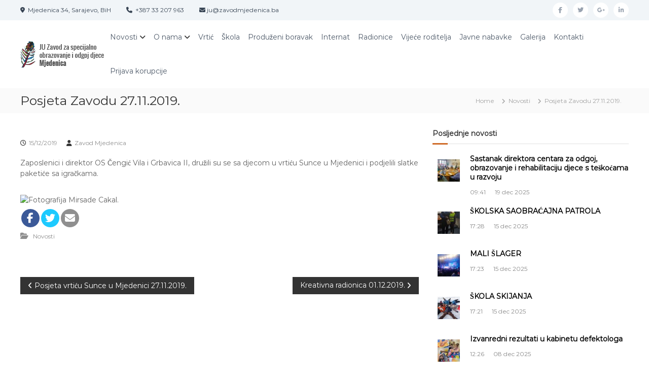

--- FILE ---
content_type: text/html; charset=UTF-8
request_url: https://zavodmjedenica.ba/posjeta-zavodu-27-11-2019/
body_size: 15993
content:
<!DOCTYPE html>
<html lang="bs-BA">
<head>
<meta charset="UTF-8">
<meta name="viewport" content="width=device-width, initial-scale=1">
<link rel="profile" href="https://gmpg.org/xfn/11">

<meta name='robots' content='index, follow, max-image-preview:large, max-snippet:-1, max-video-preview:-1' />
	<style>img:is([sizes="auto" i], [sizes^="auto," i]) { contain-intrinsic-size: 3000px 1500px }</style>
	
	<!-- This site is optimized with the Yoast SEO plugin v26.1.1 - https://yoast.com/wordpress/plugins/seo/ -->
	<title>Posjeta Zavodu 27.11.2019. - ZAVOD MJEDENICA SARAJEVO</title>
	<link rel="canonical" href="https://zavodmjedenica.ba/posjeta-zavodu-27-11-2019/" />
	<meta property="og:locale" content="bs_BA" />
	<meta property="og:type" content="article" />
	<meta property="og:title" content="Posjeta Zavodu 27.11.2019. - ZAVOD MJEDENICA SARAJEVO" />
	<meta property="og:description" content="Zaposlenici i direktor OS Čengić Vila i Grbavica II, družili su se sa djecom u vrtiću Sunce u Mjedenici i [&hellip;]" />
	<meta property="og:url" content="https://zavodmjedenica.ba/posjeta-zavodu-27-11-2019/" />
	<meta property="og:site_name" content="ZAVOD MJEDENICA SARAJEVO" />
	<meta property="article:published_time" content="2019-12-15T21:18:40+00:00" />
	<meta property="og:image" content="https://scontent.fsjj1-1.fna.fbcdn.net/v/t1.0-9/77191609_2827598477273498_4253345944755503104_n.jpg?_nc_cat=105&amp;_nc_ohc=5V4mDJUP7wkAQl5lEA2aSZCCoA4mGATgMDQ_-vBXn2e3DyeLdxcAZ7-vA&amp;_nc_ht=scontent.fsjj1-1.fna&amp;oh=21d14308e1e74ada5543c6a6b3c2f788&amp;oe=5E6FA8E6" />
	<meta name="author" content="Zavod Mjedenica" />
	<meta name="twitter:card" content="summary_large_image" />
	<meta name="twitter:label1" content="Written by" />
	<meta name="twitter:data1" content="Zavod Mjedenica" />
	<script type="application/ld+json" class="yoast-schema-graph">{"@context":"https://schema.org","@graph":[{"@type":"Article","@id":"https://zavodmjedenica.ba/posjeta-zavodu-27-11-2019/#article","isPartOf":{"@id":"https://zavodmjedenica.ba/posjeta-zavodu-27-11-2019/"},"author":{"name":"Zavod Mjedenica","@id":"https://zavodmjedenica.ba/#/schema/person/2d33c0d6b72b3887e590e8ca9133d86d"},"headline":"Posjeta Zavodu 27.11.2019.","datePublished":"2019-12-15T21:18:40+00:00","mainEntityOfPage":{"@id":"https://zavodmjedenica.ba/posjeta-zavodu-27-11-2019/"},"wordCount":31,"publisher":{"@id":"https://zavodmjedenica.ba/#organization"},"image":{"@id":"https://zavodmjedenica.ba/posjeta-zavodu-27-11-2019/#primaryimage"},"thumbnailUrl":"https://scontent.fsjj1-1.fna.fbcdn.net/v/t1.0-9/77191609_2827598477273498_4253345944755503104_n.jpg?_nc_cat=105&amp;_nc_ohc=5V4mDJUP7wkAQl5lEA2aSZCCoA4mGATgMDQ_-vBXn2e3DyeLdxcAZ7-vA&amp;_nc_ht=scontent.fsjj1-1.fna&amp;oh=21d14308e1e74ada5543c6a6b3c2f788&amp;oe=5E6FA8E6","articleSection":["Novosti"],"inLanguage":"bs-BA"},{"@type":"WebPage","@id":"https://zavodmjedenica.ba/posjeta-zavodu-27-11-2019/","url":"https://zavodmjedenica.ba/posjeta-zavodu-27-11-2019/","name":"Posjeta Zavodu 27.11.2019. - ZAVOD MJEDENICA SARAJEVO","isPartOf":{"@id":"https://zavodmjedenica.ba/#website"},"primaryImageOfPage":{"@id":"https://zavodmjedenica.ba/posjeta-zavodu-27-11-2019/#primaryimage"},"image":{"@id":"https://zavodmjedenica.ba/posjeta-zavodu-27-11-2019/#primaryimage"},"thumbnailUrl":"https://scontent.fsjj1-1.fna.fbcdn.net/v/t1.0-9/77191609_2827598477273498_4253345944755503104_n.jpg?_nc_cat=105&amp;_nc_ohc=5V4mDJUP7wkAQl5lEA2aSZCCoA4mGATgMDQ_-vBXn2e3DyeLdxcAZ7-vA&amp;_nc_ht=scontent.fsjj1-1.fna&amp;oh=21d14308e1e74ada5543c6a6b3c2f788&amp;oe=5E6FA8E6","datePublished":"2019-12-15T21:18:40+00:00","breadcrumb":{"@id":"https://zavodmjedenica.ba/posjeta-zavodu-27-11-2019/#breadcrumb"},"inLanguage":"bs-BA","potentialAction":[{"@type":"ReadAction","target":["https://zavodmjedenica.ba/posjeta-zavodu-27-11-2019/"]}]},{"@type":"ImageObject","inLanguage":"bs-BA","@id":"https://zavodmjedenica.ba/posjeta-zavodu-27-11-2019/#primaryimage","url":"https://scontent.fsjj1-1.fna.fbcdn.net/v/t1.0-9/77191609_2827598477273498_4253345944755503104_n.jpg?_nc_cat=105&amp;_nc_ohc=5V4mDJUP7wkAQl5lEA2aSZCCoA4mGATgMDQ_-vBXn2e3DyeLdxcAZ7-vA&amp;_nc_ht=scontent.fsjj1-1.fna&amp;oh=21d14308e1e74ada5543c6a6b3c2f788&amp;oe=5E6FA8E6","contentUrl":"https://scontent.fsjj1-1.fna.fbcdn.net/v/t1.0-9/77191609_2827598477273498_4253345944755503104_n.jpg?_nc_cat=105&amp;_nc_ohc=5V4mDJUP7wkAQl5lEA2aSZCCoA4mGATgMDQ_-vBXn2e3DyeLdxcAZ7-vA&amp;_nc_ht=scontent.fsjj1-1.fna&amp;oh=21d14308e1e74ada5543c6a6b3c2f788&amp;oe=5E6FA8E6"},{"@type":"BreadcrumbList","@id":"https://zavodmjedenica.ba/posjeta-zavodu-27-11-2019/#breadcrumb","itemListElement":[{"@type":"ListItem","position":1,"name":"Home","item":"https://zavodmjedenica.ba/"},{"@type":"ListItem","position":2,"name":"Blog","item":"https://zavodmjedenica.ba/blog/"},{"@type":"ListItem","position":3,"name":"Posjeta Zavodu 27.11.2019."}]},{"@type":"WebSite","@id":"https://zavodmjedenica.ba/#website","url":"https://zavodmjedenica.ba/","name":"ZAVOD MJEDENICA SARAJEVO","description":"JU Zavod za specijalno obrazovanje i odgoj djece Mjedenica Sarajevo","publisher":{"@id":"https://zavodmjedenica.ba/#organization"},"potentialAction":[{"@type":"SearchAction","target":{"@type":"EntryPoint","urlTemplate":"https://zavodmjedenica.ba/?s={search_term_string}"},"query-input":{"@type":"PropertyValueSpecification","valueRequired":true,"valueName":"search_term_string"}}],"inLanguage":"bs-BA"},{"@type":"Organization","@id":"https://zavodmjedenica.ba/#organization","name":"ZAVOD MJEDENICA SARAJEVO","url":"https://zavodmjedenica.ba/","logo":{"@type":"ImageObject","inLanguage":"bs-BA","@id":"https://zavodmjedenica.ba/#/schema/logo/image/","url":"https://zavodmjedenica.ba/wp-content/uploads/2017/05/cropped-mjed-.png","contentUrl":"https://zavodmjedenica.ba/wp-content/uploads/2017/05/cropped-mjed-.png","width":165,"height":64,"caption":"ZAVOD MJEDENICA SARAJEVO"},"image":{"@id":"https://zavodmjedenica.ba/#/schema/logo/image/"}},{"@type":"Person","@id":"https://zavodmjedenica.ba/#/schema/person/2d33c0d6b72b3887e590e8ca9133d86d","name":"Zavod Mjedenica","image":{"@type":"ImageObject","inLanguage":"bs-BA","@id":"https://zavodmjedenica.ba/#/schema/person/image/","url":"https://secure.gravatar.com/avatar/4b0fe123bb5782304f4b14186f5b520c530aa11b067436293776936af0d5c40d?s=96&d=mm&r=g","contentUrl":"https://secure.gravatar.com/avatar/4b0fe123bb5782304f4b14186f5b520c530aa11b067436293776936af0d5c40d?s=96&d=mm&r=g","caption":"Zavod Mjedenica"}}]}</script>
	<!-- / Yoast SEO plugin. -->


<link rel='dns-prefetch' href='//www.googletagmanager.com' />
<link rel='dns-prefetch' href='//fonts.googleapis.com' />
<link rel="alternate" type="application/rss+xml" title="ZAVOD MJEDENICA SARAJEVO &raquo; novosti" href="https://zavodmjedenica.ba/feed/" />
<link rel="alternate" type="application/rss+xml" title="ZAVOD MJEDENICA SARAJEVO &raquo;  novosti o komentarima" href="https://zavodmjedenica.ba/comments/feed/" />
<script type="text/javascript">
/* <![CDATA[ */
window._wpemojiSettings = {"baseUrl":"https:\/\/s.w.org\/images\/core\/emoji\/16.0.1\/72x72\/","ext":".png","svgUrl":"https:\/\/s.w.org\/images\/core\/emoji\/16.0.1\/svg\/","svgExt":".svg","source":{"concatemoji":"https:\/\/zavodmjedenica.ba\/wp-includes\/js\/wp-emoji-release.min.js?ver=6.8.3"}};
/*! This file is auto-generated */
!function(s,n){var o,i,e;function c(e){try{var t={supportTests:e,timestamp:(new Date).valueOf()};sessionStorage.setItem(o,JSON.stringify(t))}catch(e){}}function p(e,t,n){e.clearRect(0,0,e.canvas.width,e.canvas.height),e.fillText(t,0,0);var t=new Uint32Array(e.getImageData(0,0,e.canvas.width,e.canvas.height).data),a=(e.clearRect(0,0,e.canvas.width,e.canvas.height),e.fillText(n,0,0),new Uint32Array(e.getImageData(0,0,e.canvas.width,e.canvas.height).data));return t.every(function(e,t){return e===a[t]})}function u(e,t){e.clearRect(0,0,e.canvas.width,e.canvas.height),e.fillText(t,0,0);for(var n=e.getImageData(16,16,1,1),a=0;a<n.data.length;a++)if(0!==n.data[a])return!1;return!0}function f(e,t,n,a){switch(t){case"flag":return n(e,"\ud83c\udff3\ufe0f\u200d\u26a7\ufe0f","\ud83c\udff3\ufe0f\u200b\u26a7\ufe0f")?!1:!n(e,"\ud83c\udde8\ud83c\uddf6","\ud83c\udde8\u200b\ud83c\uddf6")&&!n(e,"\ud83c\udff4\udb40\udc67\udb40\udc62\udb40\udc65\udb40\udc6e\udb40\udc67\udb40\udc7f","\ud83c\udff4\u200b\udb40\udc67\u200b\udb40\udc62\u200b\udb40\udc65\u200b\udb40\udc6e\u200b\udb40\udc67\u200b\udb40\udc7f");case"emoji":return!a(e,"\ud83e\udedf")}return!1}function g(e,t,n,a){var r="undefined"!=typeof WorkerGlobalScope&&self instanceof WorkerGlobalScope?new OffscreenCanvas(300,150):s.createElement("canvas"),o=r.getContext("2d",{willReadFrequently:!0}),i=(o.textBaseline="top",o.font="600 32px Arial",{});return e.forEach(function(e){i[e]=t(o,e,n,a)}),i}function t(e){var t=s.createElement("script");t.src=e,t.defer=!0,s.head.appendChild(t)}"undefined"!=typeof Promise&&(o="wpEmojiSettingsSupports",i=["flag","emoji"],n.supports={everything:!0,everythingExceptFlag:!0},e=new Promise(function(e){s.addEventListener("DOMContentLoaded",e,{once:!0})}),new Promise(function(t){var n=function(){try{var e=JSON.parse(sessionStorage.getItem(o));if("object"==typeof e&&"number"==typeof e.timestamp&&(new Date).valueOf()<e.timestamp+604800&&"object"==typeof e.supportTests)return e.supportTests}catch(e){}return null}();if(!n){if("undefined"!=typeof Worker&&"undefined"!=typeof OffscreenCanvas&&"undefined"!=typeof URL&&URL.createObjectURL&&"undefined"!=typeof Blob)try{var e="postMessage("+g.toString()+"("+[JSON.stringify(i),f.toString(),p.toString(),u.toString()].join(",")+"));",a=new Blob([e],{type:"text/javascript"}),r=new Worker(URL.createObjectURL(a),{name:"wpTestEmojiSupports"});return void(r.onmessage=function(e){c(n=e.data),r.terminate(),t(n)})}catch(e){}c(n=g(i,f,p,u))}t(n)}).then(function(e){for(var t in e)n.supports[t]=e[t],n.supports.everything=n.supports.everything&&n.supports[t],"flag"!==t&&(n.supports.everythingExceptFlag=n.supports.everythingExceptFlag&&n.supports[t]);n.supports.everythingExceptFlag=n.supports.everythingExceptFlag&&!n.supports.flag,n.DOMReady=!1,n.readyCallback=function(){n.DOMReady=!0}}).then(function(){return e}).then(function(){var e;n.supports.everything||(n.readyCallback(),(e=n.source||{}).concatemoji?t(e.concatemoji):e.wpemoji&&e.twemoji&&(t(e.twemoji),t(e.wpemoji)))}))}((window,document),window._wpemojiSettings);
/* ]]> */
</script>
<style id='wp-emoji-styles-inline-css' type='text/css'>

	img.wp-smiley, img.emoji {
		display: inline !important;
		border: none !important;
		box-shadow: none !important;
		height: 1em !important;
		width: 1em !important;
		margin: 0 0.07em !important;
		vertical-align: -0.1em !important;
		background: none !important;
		padding: 0 !important;
	}
</style>
<link rel='stylesheet' id='wp-block-library-css' href='https://zavodmjedenica.ba/wp-includes/css/dist/block-library/style.min.css?ver=6.8.3' type='text/css' media='all' />
<style id='wp-block-library-theme-inline-css' type='text/css'>
.wp-block-audio :where(figcaption){color:#555;font-size:13px;text-align:center}.is-dark-theme .wp-block-audio :where(figcaption){color:#ffffffa6}.wp-block-audio{margin:0 0 1em}.wp-block-code{border:1px solid #ccc;border-radius:4px;font-family:Menlo,Consolas,monaco,monospace;padding:.8em 1em}.wp-block-embed :where(figcaption){color:#555;font-size:13px;text-align:center}.is-dark-theme .wp-block-embed :where(figcaption){color:#ffffffa6}.wp-block-embed{margin:0 0 1em}.blocks-gallery-caption{color:#555;font-size:13px;text-align:center}.is-dark-theme .blocks-gallery-caption{color:#ffffffa6}:root :where(.wp-block-image figcaption){color:#555;font-size:13px;text-align:center}.is-dark-theme :root :where(.wp-block-image figcaption){color:#ffffffa6}.wp-block-image{margin:0 0 1em}.wp-block-pullquote{border-bottom:4px solid;border-top:4px solid;color:currentColor;margin-bottom:1.75em}.wp-block-pullquote cite,.wp-block-pullquote footer,.wp-block-pullquote__citation{color:currentColor;font-size:.8125em;font-style:normal;text-transform:uppercase}.wp-block-quote{border-left:.25em solid;margin:0 0 1.75em;padding-left:1em}.wp-block-quote cite,.wp-block-quote footer{color:currentColor;font-size:.8125em;font-style:normal;position:relative}.wp-block-quote:where(.has-text-align-right){border-left:none;border-right:.25em solid;padding-left:0;padding-right:1em}.wp-block-quote:where(.has-text-align-center){border:none;padding-left:0}.wp-block-quote.is-large,.wp-block-quote.is-style-large,.wp-block-quote:where(.is-style-plain){border:none}.wp-block-search .wp-block-search__label{font-weight:700}.wp-block-search__button{border:1px solid #ccc;padding:.375em .625em}:where(.wp-block-group.has-background){padding:1.25em 2.375em}.wp-block-separator.has-css-opacity{opacity:.4}.wp-block-separator{border:none;border-bottom:2px solid;margin-left:auto;margin-right:auto}.wp-block-separator.has-alpha-channel-opacity{opacity:1}.wp-block-separator:not(.is-style-wide):not(.is-style-dots){width:100px}.wp-block-separator.has-background:not(.is-style-dots){border-bottom:none;height:1px}.wp-block-separator.has-background:not(.is-style-wide):not(.is-style-dots){height:2px}.wp-block-table{margin:0 0 1em}.wp-block-table td,.wp-block-table th{word-break:normal}.wp-block-table :where(figcaption){color:#555;font-size:13px;text-align:center}.is-dark-theme .wp-block-table :where(figcaption){color:#ffffffa6}.wp-block-video :where(figcaption){color:#555;font-size:13px;text-align:center}.is-dark-theme .wp-block-video :where(figcaption){color:#ffffffa6}.wp-block-video{margin:0 0 1em}:root :where(.wp-block-template-part.has-background){margin-bottom:0;margin-top:0;padding:1.25em 2.375em}
</style>
<style id='classic-theme-styles-inline-css' type='text/css'>
/*! This file is auto-generated */
.wp-block-button__link{color:#fff;background-color:#32373c;border-radius:9999px;box-shadow:none;text-decoration:none;padding:calc(.667em + 2px) calc(1.333em + 2px);font-size:1.125em}.wp-block-file__button{background:#32373c;color:#fff;text-decoration:none}
</style>
<style id='global-styles-inline-css' type='text/css'>
:root{--wp--preset--aspect-ratio--square: 1;--wp--preset--aspect-ratio--4-3: 4/3;--wp--preset--aspect-ratio--3-4: 3/4;--wp--preset--aspect-ratio--3-2: 3/2;--wp--preset--aspect-ratio--2-3: 2/3;--wp--preset--aspect-ratio--16-9: 16/9;--wp--preset--aspect-ratio--9-16: 9/16;--wp--preset--color--black: #000000;--wp--preset--color--cyan-bluish-gray: #abb8c3;--wp--preset--color--white: #ffffff;--wp--preset--color--pale-pink: #f78da7;--wp--preset--color--vivid-red: #cf2e2e;--wp--preset--color--luminous-vivid-orange: #ff6900;--wp--preset--color--luminous-vivid-amber: #fcb900;--wp--preset--color--light-green-cyan: #7bdcb5;--wp--preset--color--vivid-green-cyan: #00d084;--wp--preset--color--pale-cyan-blue: #8ed1fc;--wp--preset--color--vivid-cyan-blue: #0693e3;--wp--preset--color--vivid-purple: #9b51e0;--wp--preset--gradient--vivid-cyan-blue-to-vivid-purple: linear-gradient(135deg,rgba(6,147,227,1) 0%,rgb(155,81,224) 100%);--wp--preset--gradient--light-green-cyan-to-vivid-green-cyan: linear-gradient(135deg,rgb(122,220,180) 0%,rgb(0,208,130) 100%);--wp--preset--gradient--luminous-vivid-amber-to-luminous-vivid-orange: linear-gradient(135deg,rgba(252,185,0,1) 0%,rgba(255,105,0,1) 100%);--wp--preset--gradient--luminous-vivid-orange-to-vivid-red: linear-gradient(135deg,rgba(255,105,0,1) 0%,rgb(207,46,46) 100%);--wp--preset--gradient--very-light-gray-to-cyan-bluish-gray: linear-gradient(135deg,rgb(238,238,238) 0%,rgb(169,184,195) 100%);--wp--preset--gradient--cool-to-warm-spectrum: linear-gradient(135deg,rgb(74,234,220) 0%,rgb(151,120,209) 20%,rgb(207,42,186) 40%,rgb(238,44,130) 60%,rgb(251,105,98) 80%,rgb(254,248,76) 100%);--wp--preset--gradient--blush-light-purple: linear-gradient(135deg,rgb(255,206,236) 0%,rgb(152,150,240) 100%);--wp--preset--gradient--blush-bordeaux: linear-gradient(135deg,rgb(254,205,165) 0%,rgb(254,45,45) 50%,rgb(107,0,62) 100%);--wp--preset--gradient--luminous-dusk: linear-gradient(135deg,rgb(255,203,112) 0%,rgb(199,81,192) 50%,rgb(65,88,208) 100%);--wp--preset--gradient--pale-ocean: linear-gradient(135deg,rgb(255,245,203) 0%,rgb(182,227,212) 50%,rgb(51,167,181) 100%);--wp--preset--gradient--electric-grass: linear-gradient(135deg,rgb(202,248,128) 0%,rgb(113,206,126) 100%);--wp--preset--gradient--midnight: linear-gradient(135deg,rgb(2,3,129) 0%,rgb(40,116,252) 100%);--wp--preset--font-size--small: 13px;--wp--preset--font-size--medium: 20px;--wp--preset--font-size--large: 36px;--wp--preset--font-size--x-large: 42px;--wp--preset--spacing--20: 0.44rem;--wp--preset--spacing--30: 0.67rem;--wp--preset--spacing--40: 1rem;--wp--preset--spacing--50: 1.5rem;--wp--preset--spacing--60: 2.25rem;--wp--preset--spacing--70: 3.38rem;--wp--preset--spacing--80: 5.06rem;--wp--preset--shadow--natural: 6px 6px 9px rgba(0, 0, 0, 0.2);--wp--preset--shadow--deep: 12px 12px 50px rgba(0, 0, 0, 0.4);--wp--preset--shadow--sharp: 6px 6px 0px rgba(0, 0, 0, 0.2);--wp--preset--shadow--outlined: 6px 6px 0px -3px rgba(255, 255, 255, 1), 6px 6px rgba(0, 0, 0, 1);--wp--preset--shadow--crisp: 6px 6px 0px rgba(0, 0, 0, 1);}:where(.is-layout-flex){gap: 0.5em;}:where(.is-layout-grid){gap: 0.5em;}body .is-layout-flex{display: flex;}.is-layout-flex{flex-wrap: wrap;align-items: center;}.is-layout-flex > :is(*, div){margin: 0;}body .is-layout-grid{display: grid;}.is-layout-grid > :is(*, div){margin: 0;}:where(.wp-block-columns.is-layout-flex){gap: 2em;}:where(.wp-block-columns.is-layout-grid){gap: 2em;}:where(.wp-block-post-template.is-layout-flex){gap: 1.25em;}:where(.wp-block-post-template.is-layout-grid){gap: 1.25em;}.has-black-color{color: var(--wp--preset--color--black) !important;}.has-cyan-bluish-gray-color{color: var(--wp--preset--color--cyan-bluish-gray) !important;}.has-white-color{color: var(--wp--preset--color--white) !important;}.has-pale-pink-color{color: var(--wp--preset--color--pale-pink) !important;}.has-vivid-red-color{color: var(--wp--preset--color--vivid-red) !important;}.has-luminous-vivid-orange-color{color: var(--wp--preset--color--luminous-vivid-orange) !important;}.has-luminous-vivid-amber-color{color: var(--wp--preset--color--luminous-vivid-amber) !important;}.has-light-green-cyan-color{color: var(--wp--preset--color--light-green-cyan) !important;}.has-vivid-green-cyan-color{color: var(--wp--preset--color--vivid-green-cyan) !important;}.has-pale-cyan-blue-color{color: var(--wp--preset--color--pale-cyan-blue) !important;}.has-vivid-cyan-blue-color{color: var(--wp--preset--color--vivid-cyan-blue) !important;}.has-vivid-purple-color{color: var(--wp--preset--color--vivid-purple) !important;}.has-black-background-color{background-color: var(--wp--preset--color--black) !important;}.has-cyan-bluish-gray-background-color{background-color: var(--wp--preset--color--cyan-bluish-gray) !important;}.has-white-background-color{background-color: var(--wp--preset--color--white) !important;}.has-pale-pink-background-color{background-color: var(--wp--preset--color--pale-pink) !important;}.has-vivid-red-background-color{background-color: var(--wp--preset--color--vivid-red) !important;}.has-luminous-vivid-orange-background-color{background-color: var(--wp--preset--color--luminous-vivid-orange) !important;}.has-luminous-vivid-amber-background-color{background-color: var(--wp--preset--color--luminous-vivid-amber) !important;}.has-light-green-cyan-background-color{background-color: var(--wp--preset--color--light-green-cyan) !important;}.has-vivid-green-cyan-background-color{background-color: var(--wp--preset--color--vivid-green-cyan) !important;}.has-pale-cyan-blue-background-color{background-color: var(--wp--preset--color--pale-cyan-blue) !important;}.has-vivid-cyan-blue-background-color{background-color: var(--wp--preset--color--vivid-cyan-blue) !important;}.has-vivid-purple-background-color{background-color: var(--wp--preset--color--vivid-purple) !important;}.has-black-border-color{border-color: var(--wp--preset--color--black) !important;}.has-cyan-bluish-gray-border-color{border-color: var(--wp--preset--color--cyan-bluish-gray) !important;}.has-white-border-color{border-color: var(--wp--preset--color--white) !important;}.has-pale-pink-border-color{border-color: var(--wp--preset--color--pale-pink) !important;}.has-vivid-red-border-color{border-color: var(--wp--preset--color--vivid-red) !important;}.has-luminous-vivid-orange-border-color{border-color: var(--wp--preset--color--luminous-vivid-orange) !important;}.has-luminous-vivid-amber-border-color{border-color: var(--wp--preset--color--luminous-vivid-amber) !important;}.has-light-green-cyan-border-color{border-color: var(--wp--preset--color--light-green-cyan) !important;}.has-vivid-green-cyan-border-color{border-color: var(--wp--preset--color--vivid-green-cyan) !important;}.has-pale-cyan-blue-border-color{border-color: var(--wp--preset--color--pale-cyan-blue) !important;}.has-vivid-cyan-blue-border-color{border-color: var(--wp--preset--color--vivid-cyan-blue) !important;}.has-vivid-purple-border-color{border-color: var(--wp--preset--color--vivid-purple) !important;}.has-vivid-cyan-blue-to-vivid-purple-gradient-background{background: var(--wp--preset--gradient--vivid-cyan-blue-to-vivid-purple) !important;}.has-light-green-cyan-to-vivid-green-cyan-gradient-background{background: var(--wp--preset--gradient--light-green-cyan-to-vivid-green-cyan) !important;}.has-luminous-vivid-amber-to-luminous-vivid-orange-gradient-background{background: var(--wp--preset--gradient--luminous-vivid-amber-to-luminous-vivid-orange) !important;}.has-luminous-vivid-orange-to-vivid-red-gradient-background{background: var(--wp--preset--gradient--luminous-vivid-orange-to-vivid-red) !important;}.has-very-light-gray-to-cyan-bluish-gray-gradient-background{background: var(--wp--preset--gradient--very-light-gray-to-cyan-bluish-gray) !important;}.has-cool-to-warm-spectrum-gradient-background{background: var(--wp--preset--gradient--cool-to-warm-spectrum) !important;}.has-blush-light-purple-gradient-background{background: var(--wp--preset--gradient--blush-light-purple) !important;}.has-blush-bordeaux-gradient-background{background: var(--wp--preset--gradient--blush-bordeaux) !important;}.has-luminous-dusk-gradient-background{background: var(--wp--preset--gradient--luminous-dusk) !important;}.has-pale-ocean-gradient-background{background: var(--wp--preset--gradient--pale-ocean) !important;}.has-electric-grass-gradient-background{background: var(--wp--preset--gradient--electric-grass) !important;}.has-midnight-gradient-background{background: var(--wp--preset--gradient--midnight) !important;}.has-small-font-size{font-size: var(--wp--preset--font-size--small) !important;}.has-medium-font-size{font-size: var(--wp--preset--font-size--medium) !important;}.has-large-font-size{font-size: var(--wp--preset--font-size--large) !important;}.has-x-large-font-size{font-size: var(--wp--preset--font-size--x-large) !important;}
:where(.wp-block-post-template.is-layout-flex){gap: 1.25em;}:where(.wp-block-post-template.is-layout-grid){gap: 1.25em;}
:where(.wp-block-columns.is-layout-flex){gap: 2em;}:where(.wp-block-columns.is-layout-grid){gap: 2em;}
:root :where(.wp-block-pullquote){font-size: 1.5em;line-height: 1.6;}
</style>
<link rel='stylesheet' id='apss-font-awesome-five-css' href='https://zavodmjedenica.ba/wp-content/plugins/accesspress-social-share/css/fontawesome-all.css?ver=4.5.6' type='text/css' media='all' />
<link rel='stylesheet' id='apss-frontend-css-css' href='https://zavodmjedenica.ba/wp-content/plugins/accesspress-social-share/css/frontend.css?ver=4.5.6' type='text/css' media='all' />
<link rel='stylesheet' id='apss-font-opensans-css' href='//fonts.googleapis.com/css?family=Open+Sans&#038;ver=6.8.3' type='text/css' media='all' />
<link rel='stylesheet' id='font-awesome-4-css' href='https://zavodmjedenica.ba/wp-content/themes/flash/css/v4-shims.min.css?ver=4.7.0' type='text/css' media='all' />
<link rel='stylesheet' id='font-awesome-all-css' href='https://zavodmjedenica.ba/wp-content/themes/flash/css/all.min.css?ver=6.7.2' type='text/css' media='all' />
<link rel='stylesheet' id='font-awesome-solid-css' href='https://zavodmjedenica.ba/wp-content/themes/flash/css/solid.min.css?ver=6.7.2' type='text/css' media='all' />
<link rel='stylesheet' id='font-awesome-regular-css' href='https://zavodmjedenica.ba/wp-content/themes/flash/css/regular.min.css?ver=6.7.2' type='text/css' media='all' />
<link rel='stylesheet' id='font-awesome-brands-css' href='https://zavodmjedenica.ba/wp-content/themes/flash/css/brands.min.css?ver=6.7.2' type='text/css' media='all' />
<link rel='stylesheet' id='flash-style-css' href='https://zavodmjedenica.ba/wp-content/themes/flash/style.css?ver=6.8.3' type='text/css' media='all' />
<style id='flash-style-inline-css' type='text/css'>

	/* Custom Link Color */
	#site-navigation ul li:hover > a, #site-navigation ul li.current-menu-item > a, #site-navigation ul li.current_page_item > a, #site-navigation ul li.current_page_ancestor > a, #site-navigation ul li.current-menu-ancestor > a,#site-navigation ul.sub-menu li:hover > a,#site-navigation ul li ul.sub-menu li.menu-item-has-children ul li:hover > a,#site-navigation ul li ul.sub-menu li.menu-item-has-children:hover > .menu-item,body.transparent #masthead .header-bottom #site-navigation ul li:hover > .menu-item,body.transparent #masthead .header-bottom #site-navigation ul li:hover > a,body.transparent #masthead .header-bottom #site-navigation ul.sub-menu li:hover > a,body.transparent #masthead .header-bottom #site-navigation ul.sub-menu li.menu-item-has-children ul li:hover > a,body.transparent.header-sticky #masthead-sticky-wrapper #masthead .header-bottom #site-navigation ul.sub-menu li > a:hover,.tg-service-widget .service-title-wrap a:hover,.tg-service-widget .service-more,.feature-product-section .button-group button:hover ,.fun-facts-section .fun-facts-icon-wrap,.fun-facts-section .tg-fun-facts-widget.tg-fun-facts-layout-2 .counter-wrapper,.blog-section .tg-blog-widget-layout-2 .blog-content .read-more-container .read-more a,footer.footer-layout #top-footer .widget-title::first-letter,footer.footer-layout #top-footer .widget ul li a:hover,footer.footer-layout #bottom-footer .copyright .copyright-text a:hover,footer.footer-layout #bottom-footer .footer-menu ul li a:hover,.archive #primary .entry-content-block h2.entry-title a:hover,.blog #primary .entry-content-block h2.entry-title a:hover,#secondary .widget ul li a:hover,.woocommerce-Price-amount.amount,.team-wrapper .team-content-wrapper .team-social a:hover,.testimonial-container .testimonial-wrapper .testimonial-slide .testominial-content-wrapper .testimonial-icon,.footer-menu li a:hover,.tg-feature-product-filter-layout .button.is-checked:hover,.testimonial-container .testimonial-icon,#site-navigation ul li.menu-item-has-children:hover > .sub-toggle,.woocommerce-error::before, .woocommerce-info::before, .woocommerce-message::before,#primary .post .entry-content-block .entry-meta a:hover,#primary .post .entry-content-block .entry-meta span:hover,.entry-meta span:hover a,.post .entry-content-block .entry-footer span a:hover,#secondary .widget ul li a,#comments .comment-list article.comment-body .reply a,.tg-slider-widget .btn-wrapper a,.entry-content a, .related-posts-wrapper .entry-title a:hover,
		.related-posts-wrapper .entry-meta > span a:hover{
			color: #cf6c29;
	}

	.blog-section .tg-blog-widget-layout-1 .tg-blog-widget:hover, #scroll-up,.header-bottom .search-wrap .search-box .searchform .btn:hover,.header-bottom .cart-wrap .flash-cart-views a span,body.transparent #masthead .header-bottom #site-navigation ul li a::before,.tg-slider-widget.slider-dark .btn-wrapper a:hover, .section-title:after,.about-section .about-content-wrapper .btn-wrapper a,.tg-service-widget .service-icon-wrap,.team-wrapper .team-content-wrapper .team-designation:after,.call-to-action-section .btn-wrapper a:hover,.blog-section .tg-blog-widget-layout-1:hover,.blog-section .tg-blog-widget-layout-2 .post-image .entry-date,.blog-section .tg-blog-widget-layout-2 .blog-content .post-readmore,.pricing-table-section .tg-pricing-table-widget:hover,.pricing-table-section .tg-pricing-table-widget.tg-pricing-table-layout-2 .pricing,.pricing-table-section .tg-pricing-table-widget.tg-pricing-table-layout-2 .btn-wrapper a,footer.footer-layout #top-footer .widget_tag_cloud .tagcloud a:hover,#secondary .widget-title:after, #secondary .searchform .btn:hover,#primary .searchform .btn:hover,  #respond #commentform .form-submit input,.woocommerce span.onsale, .woocommerce ul.products li.product .onsale,.woocommerce ul.products li.product .button,.woocommerce #respond input#submit.alt,.woocommerce a.button.alt,.woocommerce button.button.alt,.woocommerce input.button.alt,.added_to_cart.wc-forward,.testimonial-container .swiper-pagination.testimonial-pager .swiper-pagination-bullet:hover, .testimonial-container .swiper-pagination.testimonial-pager .swiper-pagination-bullet.swiper-pagination-bullet-active,.header-bottom .searchform .btn,.navigation .nav-links a:hover, .bttn:hover, button, input[type="button"]:hover, input[type="reset"]:hover, input[type="submit"]:hover,.tg-slider-widget .btn-wrapper a:hover  {
		background-color: #cf6c29;
	}
	.feature-product-section .tg-feature-product-layout-2 .tg-container .tg-column-wrapper .tg-feature-product-widget .featured-image-desc, .tg-team-widget.tg-team-layout-3 .team-wrapper .team-img .team-social {
		background-color: rgba( 207, 108, 41, 0.8);
	}
	#respond #commentform .form-submit input:hover{
	background-color: #bb5815;
	}

	.tg-slider-widget.slider-dark .btn-wrapper a:hover,.call-to-action-section .btn-wrapper a:hover,footer.footer-layout #top-footer .widget_tag_cloud .tagcloud a:hover,.woocommerce-error, .woocommerce-info, .woocommerce-message,#comments .comment-list article.comment-body .reply a::before,.tg-slider-widget .btn-wrapper a, .tg-slider-widget .btn-wrapper a:hover {
		border-color: #cf6c29;
	}
	body.transparent.header-sticky #masthead-sticky-wrapper.is-sticky #site-navigation ul li.current-flash-item a, #site-navigation ul li.current-flash-item a, body.transparent.header-sticky #masthead-sticky-wrapper #site-navigation ul li:hover > a,body.transparent #site-navigation ul li:hover .sub-toggle{
			color: #cf6c29;
		}

	.tg-service-widget .service-icon-wrap:after{
			border-top-color: #cf6c29;
		}
	body.transparent.header-sticky #masthead-sticky-wrapper .search-wrap .search-icon:hover, body.transparent .search-wrap .search-icon:hover, .header-bottom .search-wrap .search-icon:hover {
	  border-color: #cf6c29;
	}
	body.transparent.header-sticky #masthead-sticky-wrapper .search-wrap .search-icon:hover, body.transparent #masthead .header-bottom .search-wrap .search-icon:hover, .header-bottom .search-wrap .search-icon:hover,.breadcrumb-trail.breadcrumbs .trail-items li:first-child span:hover,.breadcrumb-trail.breadcrumbs .trail-items li span:hover a {
	  color: #cf6c29;
	}
	.woocommerce ul.products li.product .button:hover, .woocommerce #respond input#submit.alt:hover, .woocommerce a.button.alt:hover, .woocommerce button.button.alt:hover, .woocommerce input.button.alt:hover,.added_to_cart.wc-forward:hover{
		background-color: #bb5815;
	}
	#preloader-background span {
		background-color: #bb5815;
	}
	#preloader-background span {
		--primary-color : #bb5815;
	}
	.feature-product-section .tg-feature-product-widget .featured-image-desc::before,.blog-section .row:nth-child(odd) .tg-blog-widget:hover .post-image::before{
			border-right-color: #cf6c29;
		}
	.feature-product-section .tg-feature-product-widget .featured-image-desc::before,.blog-section .row:nth-child(odd) .tg-blog-widget:hover .post-image::before,footer.footer-layout #top-footer .widget-title,.blog-section .row:nth-child(2n) .tg-blog-widget:hover .post-image::before{
		border-left-color: #cf6c29;
	}
	.blog-section .tg-blog-widget-layout-2 .entry-title a:hover,
	.blog-section .tg-blog-widget-layout-2 .tg-blog-widget:hover .blog-content .entry-title a:hover,
	.tg-blog-widget-layout-2 .read-more-container .entry-author:hover a,
	.tg-blog-widget-layout-2 .read-more-container .entry-author:hover,
	.blog-section .tg-blog-widget-layout-2 .read-more-container .read-more:hover a{
			color: #bb5815;
		}

	.tg-service-widget .service-more:hover{
		color: #bb5815;
	}

	@media(max-width: 980px){
		#site-navigation ul li.menu-item-has-children span.sub-toggle {
			background-color: #cf6c29;
		}
	}

		@media screen and (min-width: 56.875em) {
			.main-navigation li:hover > a,
			.main-navigation li.focus > a {
				color: #cf6c29;
			}
		}
	

		/* Site Title */
		.site-branding {
			margin: 0 auto 0 0;
		}

		.site-branding .site-title,
		.site-description {
			clip: rect(1px, 1px, 1px, 1px);
			position: absolute !important;
			height: 1px;
			width: 1px;
			overflow: hidden;
		}
		.logo .logo-text{
			padding: 0;
		}
		
</style>
<link rel='stylesheet' id='responsive-css' href='https://zavodmjedenica.ba/wp-content/themes/flash/css/responsive.min.css?ver=6.8.3' type='text/css' media='' />
<link rel='stylesheet' id='latest-posts-style-css' href='https://zavodmjedenica.ba/wp-content/plugins/latest-posts/assets/css/style.css?ver=1.4.4' type='text/css' media='all' />
<script type="text/javascript" src="https://zavodmjedenica.ba/wp-includes/js/jquery/jquery.min.js?ver=3.7.1" id="jquery-core-js"></script>
<script type="text/javascript" src="https://zavodmjedenica.ba/wp-includes/js/jquery/jquery-migrate.min.js?ver=3.4.1" id="jquery-migrate-js"></script>

<!-- Google tag (gtag.js) snippet added by Site Kit -->
<!-- Google Analytics snippet added by Site Kit -->
<script type="text/javascript" src="https://www.googletagmanager.com/gtag/js?id=G-54J9XBEWRT" id="google_gtagjs-js" async></script>
<script type="text/javascript" id="google_gtagjs-js-after">
/* <![CDATA[ */
window.dataLayer = window.dataLayer || [];function gtag(){dataLayer.push(arguments);}
gtag("set","linker",{"domains":["zavodmjedenica.ba"]});
gtag("js", new Date());
gtag("set", "developer_id.dZTNiMT", true);
gtag("config", "G-54J9XBEWRT");
/* ]]> */
</script>
<link rel="https://api.w.org/" href="https://zavodmjedenica.ba/wp-json/" /><link rel="alternate" title="JSON" type="application/json" href="https://zavodmjedenica.ba/wp-json/wp/v2/posts/1794" /><link rel="EditURI" type="application/rsd+xml" title="RSD" href="https://zavodmjedenica.ba/xmlrpc.php?rsd" />
<meta name="generator" content="WordPress 6.8.3" />
<link rel='shortlink' href='https://zavodmjedenica.ba/?p=1794' />
<link rel="alternate" title="oEmbed (JSON)" type="application/json+oembed" href="https://zavodmjedenica.ba/wp-json/oembed/1.0/embed?url=https%3A%2F%2Fzavodmjedenica.ba%2Fposjeta-zavodu-27-11-2019%2F" />
<link rel="alternate" title="oEmbed (XML)" type="text/xml+oembed" href="https://zavodmjedenica.ba/wp-json/oembed/1.0/embed?url=https%3A%2F%2Fzavodmjedenica.ba%2Fposjeta-zavodu-27-11-2019%2F&#038;format=xml" />
<style>
		#category-posts-3-internal ul {padding: 0;}
#category-posts-3-internal .cat-post-item img {max-width: initial; max-height: initial; margin: initial;}
#category-posts-3-internal .cat-post-author {margin-bottom: 0;}
#category-posts-3-internal .cat-post-thumbnail {margin: 5px 10px 5px 0;}
#category-posts-3-internal .cat-post-item:before {content: ""; clear: both;}
#category-posts-3-internal .cat-post-excerpt-more {display: inline-block;}
#category-posts-3-internal .cat-post-item {list-style: none; margin: 3px 0 10px; padding: 3px 0;}
#category-posts-3-internal .cat-post-current .cat-post-title {font-weight: bold; text-transform: uppercase;}
#category-posts-3-internal [class*=cat-post-tax] {font-size: 0.85em;}
#category-posts-3-internal [class*=cat-post-tax] * {display:inline-block;}
#category-posts-3-internal .cat-post-item:after {content: ""; display: table;	clear: both;}
#category-posts-3-internal .cat-post-item .cat-post-title {overflow: hidden;text-overflow: ellipsis;white-space: initial;display: -webkit-box;-webkit-line-clamp: 2;-webkit-box-orient: vertical;padding-bottom: 0 !important;}
#category-posts-3-internal .cat-post-item:after {content: ""; display: table;	clear: both;}
#category-posts-3-internal .cat-post-thumbnail {display:block; float:left; margin:5px 10px 5px 0;}
#category-posts-3-internal .cat-post-crop {overflow:hidden;display:block;}
#category-posts-3-internal p {margin:5px 0 0 0}
#category-posts-3-internal li > div {margin:5px 0 0 0; clear:both;}
#category-posts-3-internal .dashicons {vertical-align:middle;}
#category-posts-3-internal .cat-post-thumbnail .cat-post-crop img {height: 150px;}
#category-posts-3-internal .cat-post-thumbnail .cat-post-crop img {width: 150px;}
#category-posts-3-internal .cat-post-thumbnail .cat-post-crop img {object-fit: cover; max-width: 100%; display: block;}
#category-posts-3-internal .cat-post-thumbnail .cat-post-crop-not-supported img {width: 100%;}
#category-posts-3-internal .cat-post-thumbnail {max-width:100%;}
#category-posts-3-internal .cat-post-item img {margin: initial;}
#category-posts-2-internal ul {padding: 0;}
#category-posts-2-internal .cat-post-item img {max-width: initial; max-height: initial; margin: initial;}
#category-posts-2-internal .cat-post-author {margin-bottom: 0;}
#category-posts-2-internal .cat-post-thumbnail {margin: 5px 10px 5px 0;}
#category-posts-2-internal .cat-post-item:before {content: ""; clear: both;}
#category-posts-2-internal .cat-post-excerpt-more {display: inline-block;}
#category-posts-2-internal .cat-post-item {list-style: none; margin: 3px 0 10px; padding: 3px 0;}
#category-posts-2-internal .cat-post-current .cat-post-title {font-weight: bold; text-transform: uppercase;}
#category-posts-2-internal [class*=cat-post-tax] {font-size: 0.85em;}
#category-posts-2-internal [class*=cat-post-tax] * {display:inline-block;}
#category-posts-2-internal .cat-post-item:after {content: ""; display: table;	clear: both;}
#category-posts-2-internal .cat-post-item .cat-post-title {overflow: hidden;text-overflow: ellipsis;white-space: initial;display: -webkit-box;-webkit-line-clamp: 2;-webkit-box-orient: vertical;padding-bottom: 0 !important;}
#category-posts-2-internal .cat-post-item:after {content: ""; display: table;	clear: both;}
#category-posts-2-internal .cat-post-thumbnail {display:block; float:left; margin:5px 10px 5px 0;}
#category-posts-2-internal .cat-post-crop {overflow:hidden;display:block;}
#category-posts-2-internal p {margin:5px 0 0 0}
#category-posts-2-internal li > div {margin:5px 0 0 0; clear:both;}
#category-posts-2-internal .dashicons {vertical-align:middle;}
#category-posts-2-internal .cat-post-thumbnail .cat-post-crop img {height: 150px;}
#category-posts-2-internal .cat-post-thumbnail .cat-post-crop img {width: 150px;}
#category-posts-2-internal .cat-post-thumbnail .cat-post-crop img {object-fit: cover; max-width: 100%; display: block;}
#category-posts-2-internal .cat-post-thumbnail .cat-post-crop-not-supported img {width: 100%;}
#category-posts-2-internal .cat-post-thumbnail {max-width:100%;}
#category-posts-2-internal .cat-post-item img {margin: initial;}
</style>
		<meta name="generator" content="Site Kit by Google 1.163.0" /><meta name="generator" content="Elementor 3.32.4; features: additional_custom_breakpoints; settings: css_print_method-external, google_font-enabled, font_display-swap">
<style type="text/css">.recentcomments a{display:inline !important;padding:0 !important;margin:0 !important;}</style>			<style>
				.e-con.e-parent:nth-of-type(n+4):not(.e-lazyloaded):not(.e-no-lazyload),
				.e-con.e-parent:nth-of-type(n+4):not(.e-lazyloaded):not(.e-no-lazyload) * {
					background-image: none !important;
				}
				@media screen and (max-height: 1024px) {
					.e-con.e-parent:nth-of-type(n+3):not(.e-lazyloaded):not(.e-no-lazyload),
					.e-con.e-parent:nth-of-type(n+3):not(.e-lazyloaded):not(.e-no-lazyload) * {
						background-image: none !important;
					}
				}
				@media screen and (max-height: 640px) {
					.e-con.e-parent:nth-of-type(n+2):not(.e-lazyloaded):not(.e-no-lazyload),
					.e-con.e-parent:nth-of-type(n+2):not(.e-lazyloaded):not(.e-no-lazyload) * {
						background-image: none !important;
					}
				}
			</style>
			<link rel="icon" href="https://zavodmjedenica.ba/wp-content/uploads/2020/07/cropped-favicon-mjed-32x32.png" sizes="32x32" />
<link rel="icon" href="https://zavodmjedenica.ba/wp-content/uploads/2020/07/cropped-favicon-mjed-192x192.png" sizes="192x192" />
<link rel="apple-touch-icon" href="https://zavodmjedenica.ba/wp-content/uploads/2020/07/cropped-favicon-mjed-180x180.png" />
<meta name="msapplication-TileImage" content="https://zavodmjedenica.ba/wp-content/uploads/2020/07/cropped-favicon-mjed-270x270.png" />
		<style type="text/css" id="wp-custom-css">
			@media (max-width: 680px) {
	.panel-row-style[style] {
		background-position: center center !important;
		background-size: auto !important;
	}
}
.wp-block-file a{
	font-size:18px;
}
.wp-block-file__button{
	padding:5px;
	color:#574209!important;
	font-style: italic;
	text-decoration:underline;
	background-color:#ffffff00;
	font-size:16px!important;
	
}

@media (min-width:1025px){
	#site-navigation ul li {
    float: left;
    padding: 23px 16px 23px 0;
    position: relative;
	}
}
		</style>
		<style id="kirki-inline-styles">body{font-family:Montserrat;font-weight:400;}/* cyrillic-ext */
@font-face {
  font-family: 'Montserrat';
  font-style: normal;
  font-weight: 400;
  font-display: swap;
  src: url(https://zavodmjedenica.ba/wp-content/fonts/montserrat/font) format('woff');
  unicode-range: U+0460-052F, U+1C80-1C8A, U+20B4, U+2DE0-2DFF, U+A640-A69F, U+FE2E-FE2F;
}
/* cyrillic */
@font-face {
  font-family: 'Montserrat';
  font-style: normal;
  font-weight: 400;
  font-display: swap;
  src: url(https://zavodmjedenica.ba/wp-content/fonts/montserrat/font) format('woff');
  unicode-range: U+0301, U+0400-045F, U+0490-0491, U+04B0-04B1, U+2116;
}
/* vietnamese */
@font-face {
  font-family: 'Montserrat';
  font-style: normal;
  font-weight: 400;
  font-display: swap;
  src: url(https://zavodmjedenica.ba/wp-content/fonts/montserrat/font) format('woff');
  unicode-range: U+0102-0103, U+0110-0111, U+0128-0129, U+0168-0169, U+01A0-01A1, U+01AF-01B0, U+0300-0301, U+0303-0304, U+0308-0309, U+0323, U+0329, U+1EA0-1EF9, U+20AB;
}
/* latin-ext */
@font-face {
  font-family: 'Montserrat';
  font-style: normal;
  font-weight: 400;
  font-display: swap;
  src: url(https://zavodmjedenica.ba/wp-content/fonts/montserrat/font) format('woff');
  unicode-range: U+0100-02BA, U+02BD-02C5, U+02C7-02CC, U+02CE-02D7, U+02DD-02FF, U+0304, U+0308, U+0329, U+1D00-1DBF, U+1E00-1E9F, U+1EF2-1EFF, U+2020, U+20A0-20AB, U+20AD-20C0, U+2113, U+2C60-2C7F, U+A720-A7FF;
}
/* latin */
@font-face {
  font-family: 'Montserrat';
  font-style: normal;
  font-weight: 400;
  font-display: swap;
  src: url(https://zavodmjedenica.ba/wp-content/fonts/montserrat/font) format('woff');
  unicode-range: U+0000-00FF, U+0131, U+0152-0153, U+02BB-02BC, U+02C6, U+02DA, U+02DC, U+0304, U+0308, U+0329, U+2000-206F, U+20AC, U+2122, U+2191, U+2193, U+2212, U+2215, U+FEFF, U+FFFD;
}/* cyrillic-ext */
@font-face {
  font-family: 'Montserrat';
  font-style: normal;
  font-weight: 400;
  font-display: swap;
  src: url(https://zavodmjedenica.ba/wp-content/fonts/montserrat/font) format('woff');
  unicode-range: U+0460-052F, U+1C80-1C8A, U+20B4, U+2DE0-2DFF, U+A640-A69F, U+FE2E-FE2F;
}
/* cyrillic */
@font-face {
  font-family: 'Montserrat';
  font-style: normal;
  font-weight: 400;
  font-display: swap;
  src: url(https://zavodmjedenica.ba/wp-content/fonts/montserrat/font) format('woff');
  unicode-range: U+0301, U+0400-045F, U+0490-0491, U+04B0-04B1, U+2116;
}
/* vietnamese */
@font-face {
  font-family: 'Montserrat';
  font-style: normal;
  font-weight: 400;
  font-display: swap;
  src: url(https://zavodmjedenica.ba/wp-content/fonts/montserrat/font) format('woff');
  unicode-range: U+0102-0103, U+0110-0111, U+0128-0129, U+0168-0169, U+01A0-01A1, U+01AF-01B0, U+0300-0301, U+0303-0304, U+0308-0309, U+0323, U+0329, U+1EA0-1EF9, U+20AB;
}
/* latin-ext */
@font-face {
  font-family: 'Montserrat';
  font-style: normal;
  font-weight: 400;
  font-display: swap;
  src: url(https://zavodmjedenica.ba/wp-content/fonts/montserrat/font) format('woff');
  unicode-range: U+0100-02BA, U+02BD-02C5, U+02C7-02CC, U+02CE-02D7, U+02DD-02FF, U+0304, U+0308, U+0329, U+1D00-1DBF, U+1E00-1E9F, U+1EF2-1EFF, U+2020, U+20A0-20AB, U+20AD-20C0, U+2113, U+2C60-2C7F, U+A720-A7FF;
}
/* latin */
@font-face {
  font-family: 'Montserrat';
  font-style: normal;
  font-weight: 400;
  font-display: swap;
  src: url(https://zavodmjedenica.ba/wp-content/fonts/montserrat/font) format('woff');
  unicode-range: U+0000-00FF, U+0131, U+0152-0153, U+02BB-02BC, U+02C6, U+02DA, U+02DC, U+0304, U+0308, U+0329, U+2000-206F, U+20AC, U+2122, U+2191, U+2193, U+2212, U+2215, U+FEFF, U+FFFD;
}/* cyrillic-ext */
@font-face {
  font-family: 'Montserrat';
  font-style: normal;
  font-weight: 400;
  font-display: swap;
  src: url(https://zavodmjedenica.ba/wp-content/fonts/montserrat/font) format('woff');
  unicode-range: U+0460-052F, U+1C80-1C8A, U+20B4, U+2DE0-2DFF, U+A640-A69F, U+FE2E-FE2F;
}
/* cyrillic */
@font-face {
  font-family: 'Montserrat';
  font-style: normal;
  font-weight: 400;
  font-display: swap;
  src: url(https://zavodmjedenica.ba/wp-content/fonts/montserrat/font) format('woff');
  unicode-range: U+0301, U+0400-045F, U+0490-0491, U+04B0-04B1, U+2116;
}
/* vietnamese */
@font-face {
  font-family: 'Montserrat';
  font-style: normal;
  font-weight: 400;
  font-display: swap;
  src: url(https://zavodmjedenica.ba/wp-content/fonts/montserrat/font) format('woff');
  unicode-range: U+0102-0103, U+0110-0111, U+0128-0129, U+0168-0169, U+01A0-01A1, U+01AF-01B0, U+0300-0301, U+0303-0304, U+0308-0309, U+0323, U+0329, U+1EA0-1EF9, U+20AB;
}
/* latin-ext */
@font-face {
  font-family: 'Montserrat';
  font-style: normal;
  font-weight: 400;
  font-display: swap;
  src: url(https://zavodmjedenica.ba/wp-content/fonts/montserrat/font) format('woff');
  unicode-range: U+0100-02BA, U+02BD-02C5, U+02C7-02CC, U+02CE-02D7, U+02DD-02FF, U+0304, U+0308, U+0329, U+1D00-1DBF, U+1E00-1E9F, U+1EF2-1EFF, U+2020, U+20A0-20AB, U+20AD-20C0, U+2113, U+2C60-2C7F, U+A720-A7FF;
}
/* latin */
@font-face {
  font-family: 'Montserrat';
  font-style: normal;
  font-weight: 400;
  font-display: swap;
  src: url(https://zavodmjedenica.ba/wp-content/fonts/montserrat/font) format('woff');
  unicode-range: U+0000-00FF, U+0131, U+0152-0153, U+02BB-02BC, U+02C6, U+02DA, U+02DC, U+0304, U+0308, U+0329, U+2000-206F, U+20AC, U+2122, U+2191, U+2193, U+2212, U+2215, U+FEFF, U+FFFD;
}</style></head>

<body class="wp-singular post-template-default single single-post postid-1794 single-format-standard wp-custom-logo wp-embed-responsive wp-theme-flash group-blog  left-logo-right-menu right-sidebar elementor-default elementor-kit-3924">




<div id="page" class="site">
	<a class="skip-link screen-reader-text" href="#content">Skip to content</a>

	
	<header id="masthead" class="site-header" role="banner">
				<div class="header-top">
			<div class="tg-container">
				<div class="tg-column-wrapper clearfix">
					<div class="left-content">
						<ul class="contact-info">
<li><i class="fa fa-map-marker"></i>  Mjedenica 34, Sarajevo, BiH</li>
<li><i class="fa fa-phone"></i>  +387 33 207 963</li>
<li><i class="fa fa-envelope"></i> ju@zavodmjedenica.ba</li>
</ul>
<p><!-- contact-info --></p>					</div>
					<div class="right-content">
						<div class="menu-social-container"><ul id="menu-social" class="social-menu"><li id="menu-item-191" class="menu-item menu-item-type-custom menu-item-object-custom menu-item-191"><a href="http://facebook.com"><span class="screen-reader-text">facebook</span></a></li>
<li id="menu-item-192" class="menu-item menu-item-type-custom menu-item-object-custom menu-item-192"><a href="http://twitter.com"><span class="screen-reader-text">twitter</span></a></li>
<li id="menu-item-193" class="menu-item menu-item-type-custom menu-item-object-custom menu-item-193"><a href="https://plus.google.com/"><span class="screen-reader-text">google plus</span></a></li>
<li id="menu-item-194" class="menu-item menu-item-type-custom menu-item-object-custom menu-item-194"><a href="http://linkedin.com"><span class="screen-reader-text">linkedin</span></a></li>
</ul></div>					</div>
				</div>
			</div>
		</div>
		
		<div class="header-bottom">
			<div class="tg-container">

				<div class="logo">
										<figure class="logo-image">
						<a href="https://zavodmjedenica.ba/" class="custom-logo-link" rel="home"><img width="165" height="64" src="https://zavodmjedenica.ba/wp-content/uploads/2017/05/cropped-mjed-.png" class="custom-logo" alt="ZAVOD MJEDENICA SARAJEVO" decoding="async" /></a>											</figure>
					
					<div class="logo-text site-branding">
													<p class="site-title"><a href="https://zavodmjedenica.ba/" rel="home">ZAVOD MJEDENICA SARAJEVO</a></p>
													<p class="site-description">JU Zavod za specijalno obrazovanje i odgoj djece Mjedenica Sarajevo</p>
											</div>
				</div>
				<div class="site-navigation-wrapper">
					<nav id="site-navigation" class="main-navigation" role="navigation">
						<div class="menu-toggle">
							<i class="fa fa-bars"></i>
						</div>
						<div class="menu-glavni-container"><ul id="primary-menu" class="menu"><li id="menu-item-4254" class="menu-item menu-item-type-custom menu-item-object-custom menu-item-has-children menu-item-4254"><a href="#">Novosti</a>
<ul class="sub-menu">
	<li id="menu-item-535" class="menu-item menu-item-type-taxonomy menu-item-object-category current-post-ancestor current-menu-parent current-post-parent menu-item-535"><a href="https://zavodmjedenica.ba/novosti/">Novosti iz Zavoda</a></li>
	<li id="menu-item-4253" class="menu-item menu-item-type-taxonomy menu-item-object-category menu-item-4253"><a href="https://zavodmjedenica.ba/obavjestenja/">Obavještenja</a></li>
</ul>
</li>
<li id="menu-item-411" class="menu-item menu-item-type-custom menu-item-object-custom menu-item-has-children menu-item-411"><a href="#">O nama</a>
<ul class="sub-menu">
	<li id="menu-item-4990" class="menu-item menu-item-type-post_type menu-item-object-page menu-item-4990"><a href="https://zavodmjedenica.ba/ovo-je-nasa-mjedenica/">Ovo je naša Mjedenica</a></li>
	<li id="menu-item-415" class="menu-item menu-item-type-post_type menu-item-object-page menu-item-415"><a href="https://zavodmjedenica.ba/o-ustanovi/">O ustanovi</a></li>
	<li id="menu-item-412" class="menu-item menu-item-type-post_type menu-item-object-page menu-item-412"><a href="https://zavodmjedenica.ba/dokumenti/">Dokumenti</a></li>
	<li id="menu-item-413" class="menu-item menu-item-type-post_type menu-item-object-page menu-item-413"><a href="https://zavodmjedenica.ba/projekti/">Projekti</a></li>
	<li id="menu-item-414" class="menu-item menu-item-type-post_type menu-item-object-page menu-item-414"><a href="https://zavodmjedenica.ba/zaposlenici/">Zaposlenici</a></li>
	<li id="menu-item-3949" class="menu-item menu-item-type-post_type menu-item-object-page menu-item-3949"><a href="https://zavodmjedenica.ba/skolski-odbor/">Školski odbor</a></li>
	<li id="menu-item-416" class="menu-item menu-item-type-post_type menu-item-object-page menu-item-416"><a href="https://zavodmjedenica.ba/kontakti/">Kontakti</a></li>
</ul>
</li>
<li id="menu-item-379" class="menu-item menu-item-type-post_type menu-item-object-page menu-item-379"><a href="https://zavodmjedenica.ba/vrtic/">Vrtić</a></li>
<li id="menu-item-380" class="menu-item menu-item-type-post_type menu-item-object-page menu-item-380"><a href="https://zavodmjedenica.ba/skola/">Škola</a></li>
<li id="menu-item-381" class="menu-item menu-item-type-post_type menu-item-object-page menu-item-381"><a href="https://zavodmjedenica.ba/produzeni-boravak/">Produženi boravak</a></li>
<li id="menu-item-6432" class="menu-item menu-item-type-post_type menu-item-object-page menu-item-6432"><a href="https://zavodmjedenica.ba/internat/">Internat</a></li>
<li id="menu-item-383" class="menu-item menu-item-type-post_type menu-item-object-page menu-item-383"><a href="https://zavodmjedenica.ba/radionice/">Radionice</a></li>
<li id="menu-item-384" class="menu-item menu-item-type-post_type menu-item-object-page menu-item-384"><a href="https://zavodmjedenica.ba/vijece-roditelja/">Vijeće roditelja</a></li>
<li id="menu-item-581" class="menu-item menu-item-type-taxonomy menu-item-object-category menu-item-581"><a href="https://zavodmjedenica.ba/javne-nabavke/">Javne nabavke</a></li>
<li id="menu-item-386" class="menu-item menu-item-type-post_type menu-item-object-page menu-item-386"><a href="https://zavodmjedenica.ba/galerija/">Galerija</a></li>
<li id="menu-item-730" class="menu-item menu-item-type-post_type menu-item-object-page menu-item-730"><a href="https://zavodmjedenica.ba/kontakti/">Kontakti</a></li>
<li id="menu-item-3895" class="menu-item menu-item-type-post_type menu-item-object-page menu-item-3895"><a href="https://zavodmjedenica.ba/prijava-korupcije/">Prijava korupcije</a></li>
</ul></div>					</nav><!-- #site-navigation -->

					
									</div>

				<div class="header-action-container">
					
									</div>
			</div>
		</div>
	</header><!-- #masthead -->

	
	
		<nav id="flash-breadcrumbs" class="breadcrumb-trail breadcrumbs">
		<div class="tg-container">
			<h1 class="trail-title">Posjeta Zavodu 27.11.2019.</h1>			<ul class="trail-items"><li class="trail-item trail-begin"><a class="trail-home" href="https://zavodmjedenica.ba" title="Home"><span>Home</span></a></li><li class="trail-item item-category"><span><a href="https://zavodmjedenica.ba/novosti/">Novosti</a></span></li><li class="trail-item"><span>Posjeta Zavodu 27.11.2019.</span></li></ul>		</div>
	</nav>
	
	
	<div id="content" class="site-content">
		<div class="tg-container">

	
	<div id="primary" class="content-area">
		<main id="main" class="site-main" role="main">

		
<article id="post-1794" class="post-1794 post type-post status-publish format-standard hentry category-novosti">

	
		
	<div class="entry-content-block">
		<header class="entry-header">
			<div class="entry-title hidden">Posjeta Zavodu 27.11.2019.</div>		</header><!-- .entry-header -->

				<div class="entry-meta">
			<span class="entry-date"><i class="fa fa-clock-o"></i><a href="https://zavodmjedenica.ba/posjeta-zavodu-27-11-2019/" rel="bookmark"><time class="date published updated" datetime="2019-12-15T21:18:40+01:00">15/12/2019</time></a></span><span class="entry-author vcard author"> <i class="fa fa-user"></i><a class="url fn n" href="https://zavodmjedenica.ba/author/mjedenica/">Zavod Mjedenica</a></span>		</div><!-- .entry-meta -->
		
		<div class="entry-content">
							<div id="js_22o" class="_5pbx userContent _3576" data-testid="post_message" data-ft="{&quot;tn&quot;:&quot;K&quot;}">
<p>Zaposlenici i direktor OS Čengić Vila i Grbavica II, družili su se sa djecom u vrtiću Sunce u Mjedenici i podjelili slatke paketiće sa igračkama.</p>
</div>
<div class="_3x-2" data-ft="{&quot;tn&quot;:&quot;H&quot;}">
<div data-ft="{&quot;tn&quot;:&quot;H&quot;}">
<div class="mtm">
<div class="_2a2q _65sr"><img decoding="async" src="https://scontent.fsjj1-1.fna.fbcdn.net/v/t1.0-9/77191609_2827598477273498_4253345944755503104_n.jpg?_nc_cat=105&amp;_nc_ohc=5V4mDJUP7wkAQl5lEA2aSZCCoA4mGATgMDQ_-vBXn2e3DyeLdxcAZ7-vA&amp;_nc_ht=scontent.fsjj1-1.fna&amp;oh=21d14308e1e74ada5543c6a6b3c2f788&amp;oe=5E6FA8E6" alt="Fotografija Mirsade Cakal."></div>
</div>
</div>
</div>
<div class='apss-social-share apss-theme-3 clearfix apss_font_awesome_five' >
					<div class='apss-facebook apss-single-icon'>
						<a rel='nofollow'  title="Share on Facebook" target='_blank' href='https://www.facebook.com/sharer/sharer.php?u=https://zavodmjedenica.ba/posjeta-zavodu-27-11-2019/'>
							<div class='apss-icon-block clearfix'>
								<i class='fab fa-facebook-f'></i>
								<span class='apss-social-text'>Share on Facebook</span>
								<span class='apss-share'>Share</span>
							</div>
													</a>
					</div>
								<div class='apss-twitter apss-single-icon'>
					<a rel='nofollow'  href="https://twitter.com/intent/tweet?text=Posjeta%20Zavodu%2027.11.2019.&#038;url=https://zavodmjedenica.ba/posjeta-zavodu-27-11-2019/&#038;"  title="Share on Twitter" target='_blank'>
						<div class='apss-icon-block clearfix'>
							<i class='fab fa-twitter'></i>
							<span class='apss-social-text'>Share on Twitter</span><span class='apss-share'>Tweet</span>
						</div>
											</a>
				</div>
								<div class='apss-email apss-single-icon'>
					<a rel='nofollow' class='share-email-popup' title="Share it on Email" target='_blank' href='mailto:?subject=Please%20visit%20this%20link%20https://zavodmjedenica.ba/posjeta-zavodu-27-11-2019/&#038;body=Hey%20Buddy!,%20I%20found%20this%20information%20for%20you:%20Posjeta%20Zavodu%2027.11.2019..%20Here%20is%20the%20website%20link:%20https://zavodmjedenica.ba/posjeta-zavodu-27-11-2019/.%20Thank%20you.'>
						<div class='apss-icon-block clearfix'>
							<i class='fas fa-envelope'></i>
							<span class='apss-social-text'>Send email</span>
							<span class='apss-share'>Mail</span>
						</div>
					</a>
				</div>

				</div>								</div><!-- .entry-content -->

		<footer class="entry-footer">
			<span class="cat-links"><i class="fa fa-folder-open"></i> <a href="https://zavodmjedenica.ba/novosti/" rel="category tag">Novosti</a> </span>		</footer><!-- .entry-footer -->
	</div>

	
</article><!-- #post-## -->

	<nav class="navigation post-navigation" aria-label="Članci">
		<h2 class="screen-reader-text">Navigacija članaka</h2>
		<div class="nav-links"><div class="nav-previous"><a href="https://zavodmjedenica.ba/posjeta-vrticu-sunce-u-mjedenici-27-11-2019/" rel="prev"><span><i class="fa fa-angle-left"></i></span>
		<span class="entry-title">Posjeta vrtiću Sunce u Mjedenici 27.11.2019.</span></a></div><div class="nav-next"><a href="https://zavodmjedenica.ba/kreativna-radionica-01-12-2019/" rel="next"><span><i class="fa fa-angle-right"></i></span>
		<span class="entry-title">Kreativna radionica 01.12.2019.</span></a></div></div>
	</nav>
		</main><!-- #main -->
	</div><!-- #primary -->

	
	<aside id="secondary" class="widget-area" role="complementary">

	
	<section id="st_latest_posts_widget-2" class="widget widget_st_latest_posts_widget"><h3 class="widget-title">Posljednje novosti</h3><div class="sp-latest-posts-widget latest-posts"><div class="media"><div class="pull-left"><a href="https://zavodmjedenica.ba/sastanak-direktora-centara-za-odgoj-obrazovanje-i-rehabilitaciju-djece-s-teskocama-u-razvoju/"><img width="64" height="64" src="https://zavodmjedenica.ba/wp-content/uploads/2025/12/sastanak-64x64.jpg" class="img-responsive wp-post-image" alt="" decoding="async" srcset="https://zavodmjedenica.ba/wp-content/uploads/2025/12/sastanak-64x64.jpg 64w, https://zavodmjedenica.ba/wp-content/uploads/2025/12/sastanak-150x150.jpg 150w, https://zavodmjedenica.ba/wp-content/uploads/2025/12/sastanak-300x300.jpg 300w" sizes="(max-width: 64px) 100vw, 64px" /></a></div><div class="media-body"><h3 class="entry-title"><a href="https://zavodmjedenica.ba/sastanak-direktora-centara-za-odgoj-obrazovanje-i-rehabilitaciju-djece-s-teskocama-u-razvoju/">Sastanak direktora centara za odgoj, obrazovanje i rehabilitaciju djece s teškoćama u razvoju</a></h3><div class="entry-meta small"><span class="st-lp-time">09:41</span> <span clss="st-lp-date">19 dec 2025</span></div></div></div><div class="media"><div class="pull-left"><a href="https://zavodmjedenica.ba/skolska-saobracajna-patrola-2/"><img width="64" height="64" src="https://zavodmjedenica.ba/wp-content/uploads/2025/12/20251210_120201-64x64.jpg" class="img-responsive wp-post-image" alt="" decoding="async" srcset="https://zavodmjedenica.ba/wp-content/uploads/2025/12/20251210_120201-64x64.jpg 64w, https://zavodmjedenica.ba/wp-content/uploads/2025/12/20251210_120201-150x150.jpg 150w, https://zavodmjedenica.ba/wp-content/uploads/2025/12/20251210_120201-300x300.jpg 300w" sizes="(max-width: 64px) 100vw, 64px" /></a></div><div class="media-body"><h3 class="entry-title"><a href="https://zavodmjedenica.ba/skolska-saobracajna-patrola-2/">ŠKOLSKA SAOBRAĆAJNA PATROLA</a></h3><div class="entry-meta small"><span class="st-lp-time">17:28</span> <span clss="st-lp-date">15 dec 2025</span></div></div></div><div class="media"><div class="pull-left"><a href="https://zavodmjedenica.ba/mali-slager-2/"><img width="64" height="64" src="https://zavodmjedenica.ba/wp-content/uploads/2025/12/viber_slika_2025-12-14_19-31-45-626-64x64.jpg" class="img-responsive wp-post-image" alt="" decoding="async" srcset="https://zavodmjedenica.ba/wp-content/uploads/2025/12/viber_slika_2025-12-14_19-31-45-626-64x64.jpg 64w, https://zavodmjedenica.ba/wp-content/uploads/2025/12/viber_slika_2025-12-14_19-31-45-626-150x150.jpg 150w, https://zavodmjedenica.ba/wp-content/uploads/2025/12/viber_slika_2025-12-14_19-31-45-626-300x300.jpg 300w" sizes="(max-width: 64px) 100vw, 64px" /></a></div><div class="media-body"><h3 class="entry-title"><a href="https://zavodmjedenica.ba/mali-slager-2/">MALI ŠLAGER</a></h3><div class="entry-meta small"><span class="st-lp-time">17:23</span> <span clss="st-lp-date">15 dec 2025</span></div></div></div><div class="media"><div class="pull-left"><a href="https://zavodmjedenica.ba/skola-skijanja-4/"><img width="64" height="64" src="https://zavodmjedenica.ba/wp-content/uploads/2025/12/1000028074-64x64.jpg" class="img-responsive wp-post-image" alt="" decoding="async" srcset="https://zavodmjedenica.ba/wp-content/uploads/2025/12/1000028074-64x64.jpg 64w, https://zavodmjedenica.ba/wp-content/uploads/2025/12/1000028074-150x150.jpg 150w, https://zavodmjedenica.ba/wp-content/uploads/2025/12/1000028074-300x300.jpg 300w" sizes="(max-width: 64px) 100vw, 64px" /></a></div><div class="media-body"><h3 class="entry-title"><a href="https://zavodmjedenica.ba/skola-skijanja-4/">ŠKOLA SKIJANJA</a></h3><div class="entry-meta small"><span class="st-lp-time">17:21</span> <span clss="st-lp-date">15 dec 2025</span></div></div></div><div class="media"><div class="pull-left"><a href="https://zavodmjedenica.ba/izvanredni-rezultati-u-kabinetu-defektologa/"><img width="64" height="64" src="https://zavodmjedenica.ba/wp-content/uploads/2025/12/nggallery_import/20251206_113143-64x64.jpg" class="img-responsive wp-post-image" alt="" decoding="async" srcset="https://zavodmjedenica.ba/wp-content/uploads/2025/12/nggallery_import/20251206_113143-64x64.jpg 64w, https://zavodmjedenica.ba/wp-content/uploads/2025/12/nggallery_import/20251206_113143-150x150.jpg 150w, https://zavodmjedenica.ba/wp-content/uploads/2025/12/nggallery_import/20251206_113143-300x300.jpg 300w" sizes="(max-width: 64px) 100vw, 64px" /></a></div><div class="media-body"><h3 class="entry-title"><a href="https://zavodmjedenica.ba/izvanredni-rezultati-u-kabinetu-defektologa/">Izvanredni rezultati u kabinetu defektologa</a></h3><div class="entry-meta small"><span class="st-lp-time">12:26</span> <span clss="st-lp-date">08 dec 2025</span></div></div></div></div></section><section id="weblizar_facebook_likebox-2" class="widget widget_weblizar_facebook_likebox"><h3 class="widget-title">LikeBox</h3>		<style>
		@media (max-width:767px) {
			.fb_iframe_widget {
				width: 100%;
			}
			.fb_iframe_widget span {
				width: 100% !important;
			}
			.fb_iframe_widget iframe {
				width: 100% !important;
			}
			._8r {
				margin-right: 5px;
				margin-top: -4px !important;
			}
		}
		</style>
        <div style="display:block;width:100%;float:left;overflow:hidden;margin-bottom:20px">
			<div id="fb-root"></div>
			<script>(function(d, s, id) {
			  var js, fjs = d.getElementsByTagName(s)[0];
			  if (d.getElementById(id)) return;
			  js = d.createElement(s); js.id = id;
			  js.src = "//connect.facebook.net/en_GB/sdk.js#xfbml=1&version=v2.7";
			  fjs.parentNode.insertBefore(js, fjs);
			}(document, 'script', 'facebook-jssdk'));</script>
			<div class="fb-like-box" style="background-color: auto;" data-small-header="true" data-height="560" data-href="https://www.facebook.com/JU-Zavod-za-specijalno-obrazovanje-i-odgoj-djece-Mjedenica-641334469341589" data-show-border="true" data-show-faces="true" data-stream="false" data-width="500" data-force-wall="false"></div>

		</div>
        </section>
	
</aside><!-- #secondary -->

		</div><!-- .tg-container -->
	</div><!-- #content -->

	
	
	<footer id="colophon" class="footer-layout site-footer" role="contentinfo">
		<div id="top-footer">
	<div class="tg-container">
		<div class="tg-column-wrapper">

							<div class="tg-column-4 footer-block">

				<section id="text-4" class="widget widget_text"><h3 class="widget-title">Ukratko o nama</h3>			<div class="textwidget"><p>Zavod je Javna ustanova koja pruža stručnu podršku djeci i omladini s teškoćama u razvoju kroz individualizirane programe obrazovanja, rehabilitacije i socijalizacije.<br />
Stručni tim – defektolozi, logopedi, nastavnici vještina, odgajatelji, pedagog, psiholog, socijalani radnik, fizioterapeuti, medicinske sestre – radi na poticanju kognitivnog, emocionalnog, motoričkog i socijalnog razvoja svakog djeteta/učenika/korisnika. Kroz različite terapijske, edukativne i rekreativne aktivnosti, ustanova nastoji osnažiti djecu i mlade za što samostalniji i kvalitetniji život te pružiti podršku njihovim porodicama i zajednici.</p>
</div>
		</section>				</div>

							<div class="tg-column-4 footer-block">

				<section id="text-5" class="widget widget_text"><h3 class="widget-title">Video</h3>			<div class="textwidget"><iframe src="https://www.youtube.com/embed/gDLUorthZTI" frameborder="0" allowfullscreen></iframe></div>
		</section>				</div>

							<div class="tg-column-4 footer-block">

				<section id="nav_menu-4" class="widget widget_nav_menu"><h3 class="widget-title">Segmenti rada</h3><div class="menu-segmenti-rada-container"><ul id="menu-segmenti-rada" class="menu"><li id="menu-item-565" class="menu-item menu-item-type-post_type menu-item-object-page menu-item-565"><a href="https://zavodmjedenica.ba/vrtic/">Vrtić</a></li>
<li id="menu-item-566" class="menu-item menu-item-type-post_type menu-item-object-page menu-item-566"><a href="https://zavodmjedenica.ba/skola/">Škola</a></li>
<li id="menu-item-567" class="menu-item menu-item-type-post_type menu-item-object-page menu-item-567"><a href="https://zavodmjedenica.ba/produzeni-boravak/">Produženi boravak</a></li>
<li id="menu-item-568" class="menu-item menu-item-type-post_type menu-item-object-page menu-item-568"><a href="https://zavodmjedenica.ba/internat/">Internat</a></li>
<li id="menu-item-569" class="menu-item menu-item-type-post_type menu-item-object-page menu-item-569"><a href="https://zavodmjedenica.ba/radionice/">Radionice</a></li>
</ul></div></section>				</div>

							<div class="tg-column-4 footer-block">

				<section id="text-2" class="widget widget_text"><h3 class="widget-title">Kontakt</h3>			<div class="textwidget"><p><span style="color: #ffffff"><i class="fa fa-map-marker"></i>    Mjedenica 34, Sarajevo , BiH</span><br />
<span style="color: #ffffff"> <i class="fa fa-phone"></i>  +387 33 207 962</span><br />
<span style="color: #ffffff"> <i class="fa fa-fax"></i>  + 387 33 246 214</span><br /><br />
<span style="color: #ffffff"> <i class="fa fa-globe"></i>https://zavodmjedenica.ba/</span><br />
<span style="color: #ffffff"> <i class="fa fa-envelope-o"></i>   ju@zavodmjedenica.ba</span><br />
<span style="color: #ffffff"> <i class="fa fa-envelope-o"></i>  info@zamjed.edu.ba</span>

</p>

Direktor: 
<span style="color: #ffffff"> <i class="fa fa-phone"></i>  + 387 33 207 963</span><br />


Sekretar: <span style="color: #ffffff"> <i class="fa fa-phone"></i>  + 387 33 215 668</span><br />


Pedagog: <span style="color: #ffffff"> <i class="fa fa-phone"></i>  + 387 33 246 212</span><br />


Psiholog: 
<span style="color: #ffffff"> <i class="fa fa-phone"></i>  + 387 33 246 208</span><br />


Socijalni radnik: <span style="color: #ffffff"> <i class="fa fa-phone"></i>  + 387 33 207 001</span><br />
</div>
		</section>				</div>

					</div>
	</div>
</div>

		<div id="bottom-footer">
			<div class="tg-container">

							<div class="copyright">
	<span class="copyright-text">
		Copyright &copy;  2025		<a href="https://zavodmjedenica.ba/">ZAVOD MJEDENICA SARAJEVO</a>
		All rights reserved. Theme: <a href="https://themegrill.com/themes/flash/" target="_blank" rel="nofollow">Flash</a> by ThemeGrill.		Powered by <a href="https://wordpress.org/"target="_blank" rel="nofollow">WordPress</a>	</span>

		</div><!-- .copyright -->

		
					<div class="menu-sporedni-container"><ul id="menu-sporedni" class="footer-menu"><li id="menu-item-370" class="menu-item menu-item-type-post_type menu-item-object-page menu-item-370"><a href="https://zavodmjedenica.ba/o-ustanovi/">O ustanovi</a></li>
<li id="menu-item-4991" class="menu-item menu-item-type-post_type menu-item-object-page menu-item-4991"><a href="https://zavodmjedenica.ba/ovo-je-nasa-mjedenica/">Ovo je naša Mjedenica</a></li>
<li id="menu-item-371" class="menu-item menu-item-type-post_type menu-item-object-page menu-item-371"><a href="https://zavodmjedenica.ba/dokumenti/">Dokumenti</a></li>
<li id="menu-item-372" class="menu-item menu-item-type-post_type menu-item-object-page menu-item-372"><a href="https://zavodmjedenica.ba/projekti/">Projekti</a></li>
<li id="menu-item-373" class="menu-item menu-item-type-post_type menu-item-object-page menu-item-373"><a href="https://zavodmjedenica.ba/zaposlenici/">Zaposlenici</a></li>
<li id="menu-item-374" class="menu-item menu-item-type-post_type menu-item-object-page menu-item-374"><a href="https://zavodmjedenica.ba/kontakti/">Kontakti</a></li>
</ul></div>
			</div>
		</div>
	</footer><!-- #colophon -->

	
		<a href="#masthead" id="scroll-up"><i class="fa fa-chevron-up"></i></a>
	</div><!-- #page -->


<script type="speculationrules">
{"prefetch":[{"source":"document","where":{"and":[{"href_matches":"\/*"},{"not":{"href_matches":["\/wp-*.php","\/wp-admin\/*","\/wp-content\/uploads\/*","\/wp-content\/*","\/wp-content\/plugins\/*","\/wp-content\/themes\/flash\/*","\/*\\?(.+)"]}},{"not":{"selector_matches":"a[rel~=\"nofollow\"]"}},{"not":{"selector_matches":".no-prefetch, .no-prefetch a"}}]},"eagerness":"conservative"}]}
</script>
			<script>
				const lazyloadRunObserver = () => {
					const lazyloadBackgrounds = document.querySelectorAll( `.e-con.e-parent:not(.e-lazyloaded)` );
					const lazyloadBackgroundObserver = new IntersectionObserver( ( entries ) => {
						entries.forEach( ( entry ) => {
							if ( entry.isIntersecting ) {
								let lazyloadBackground = entry.target;
								if( lazyloadBackground ) {
									lazyloadBackground.classList.add( 'e-lazyloaded' );
								}
								lazyloadBackgroundObserver.unobserve( entry.target );
							}
						});
					}, { rootMargin: '200px 0px 200px 0px' } );
					lazyloadBackgrounds.forEach( ( lazyloadBackground ) => {
						lazyloadBackgroundObserver.observe( lazyloadBackground );
					} );
				};
				const events = [
					'DOMContentLoaded',
					'elementor/lazyload/observe',
				];
				events.forEach( ( event ) => {
					document.addEventListener( event, lazyloadRunObserver );
				} );
			</script>
			<script type="text/javascript" id="apss-frontend-mainjs-js-extra">
/* <![CDATA[ */
var frontend_ajax_object = {"ajax_url":"https:\/\/zavodmjedenica.ba\/wp-admin\/admin-ajax.php","ajax_nonce":"8daaf5b66e"};
/* ]]> */
</script>
<script type="text/javascript" src="https://zavodmjedenica.ba/wp-content/plugins/accesspress-social-share/js/frontend.js?ver=4.5.6" id="apss-frontend-mainjs-js"></script>
<script type="text/javascript" src="https://zavodmjedenica.ba/wp-content/themes/flash/js/jquery.nav.min.js?ver=6.8.3" id="nav-js"></script>
<script type="text/javascript" src="https://zavodmjedenica.ba/wp-content/themes/flash/js/flash.min.js?ver=6.8.3" id="flash-custom-js"></script>
<script type="text/javascript" src="https://zavodmjedenica.ba/wp-content/themes/flash/js/navigation.min.js?ver=6.8.3" id="flash-navigation-js"></script>
<script type="text/javascript" src="https://zavodmjedenica.ba/wp-content/themes/flash/js/skip-link-focus-fix.js?ver=20151215" id="flash-skip-link-focus-fix-js"></script>

</body>
</html>

<!-- This website is like a Rocket, isn't it? Performance optimized by WP Rocket. Learn more: https://wp-rocket.me - Debug: cached@1766363642 -->